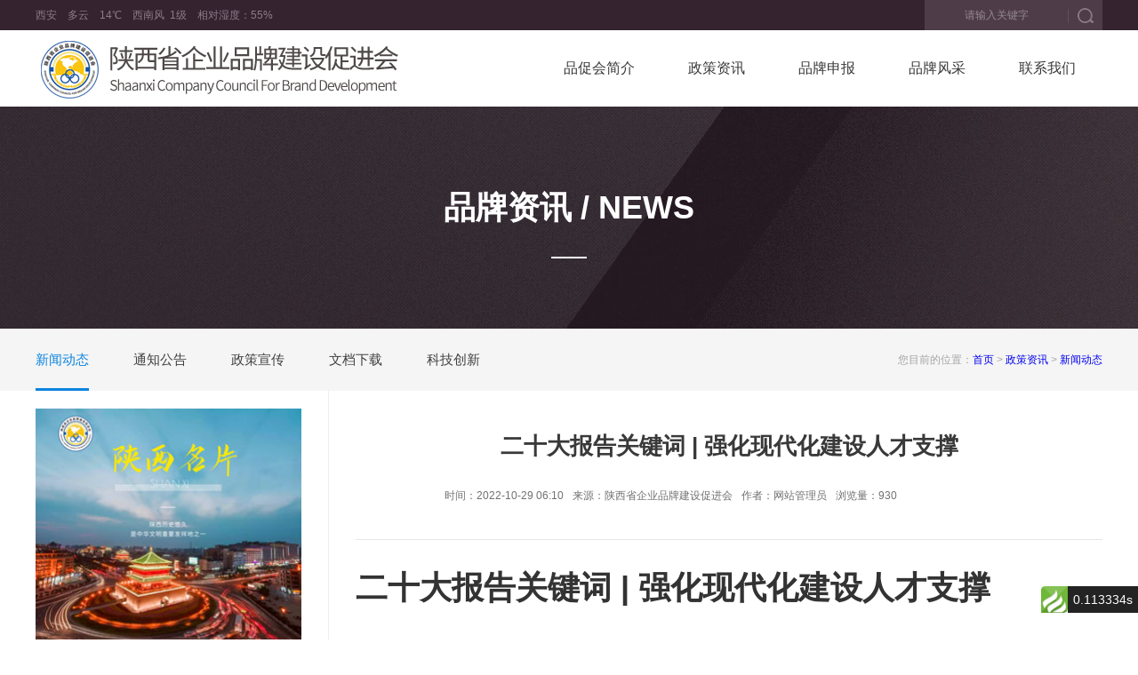

--- FILE ---
content_type: text/html; charset=utf-8
request_url: https://www.sxppw.org.cn/index.php?m=home&c=View&a=index&aid=556
body_size: 12303
content:
<!DOCTYPE html><html><head><meta http-equiv="Content-Type" content="text/html; charset=utf-8" /><meta http-equiv="X-UA-Compatible" content="IE=edge,chrome=1" /><title>二十大报告关键词 | 强化现代化建设人才支撑_新闻动态_陕西省企业品牌建设促进会</title><meta name="description" content="二十大报告关键词 | 强化现代化建设人才支撑共产党员网分享打印纠错　　【关键词】　　强化现代化建设人才支撑　　【报告原文】　　深入实施人才强国战略。坚持尊重劳动、尊重知识、尊重人才、尊重创造，实施更加积极、更加开放、更加有效的人才政策。着力形成人才国际竞争的比较优势。加快建设国家战略人才力量。深化人才发展体制机制改革，把各方面优秀人才集聚到党和人民事业中来。　　【解读】　　人才是实现民族振兴、赢得" /><meta name="keywords" content="" /><link href="/template/pc/css/style.css?t=1762918343" rel="stylesheet" media="screen" type="text/css" />
<script language="javascript" type="text/javascript" src="/template/pc/js/jquery-1.7.1.min.js?t=1762918334"></script>
<script language="javascript" type="text/javascript" src="/template/pc/js/jquery.SuperSlide.2.1.3.js?t=1762918333"></script>
<script language="javascript" type="text/javascript" src="/template/pc/js/main.js?t=1762918334"></script>
<script language="javascript" type="text/javascript" src="/template/pc/js/font_size_color.js?t=1762918334"></script>
</head><body><!--头部--><div class="header">	<div class="top">		<div class="w1200">			<div class="topl fl">				<span id="wtAdd">西安</span>&nbsp;&nbsp;&nbsp;				<span id="wtWea">多云</span>&nbsp;&nbsp;&nbsp;				<span id="wtTem">14℃</span>&nbsp;&nbsp;&nbsp;				<span id="wtWin">西南风</span>&nbsp;				<span id="wtWid">1级</span>&nbsp;&nbsp;&nbsp;				相对湿度：<span id="wtHum">55%</span>			</div>			<div class="topr fr">				<div class="tsearch">					<input type="text" name="keywords" class="setext" value="" placeholder="请输入关键字"/>					<a href="javascript:;" class="sebtn"></a>				</div>			</div>		</div>	</div>	<!--导航-->	<div class="nav">		<div class="w1200">			<div class="logo fl">				<a href="/"></a>			</div>			<ul class="navf fr">					                    <li>					<a href="/index.php?m=home&c=Lists&a=index&tid=1">品促会简介</a>					<ul class="navc">						                            <li><a href="/index.php?m=home&c=Lists&a=index&tid=11">品促会介绍</a></li>                                                <li><a href="/index.php?m=home&c=Lists&a=index&tid=65">高级顾问局</a></li>                                                <li><a href="/index.php?m=home&c=Lists&a=index&tid=113">联系我们</a></li>                        					</ul>				</li>                 <li>					<a href="/index.php?m=home&c=Lists&a=index&tid=2">政策资讯</a>					<ul class="navc">						                            <li><a href="/index.php?m=home&c=Lists&a=index&tid=16">新闻动态</a></li>                                                <li><a href="/index.php?m=home&c=Lists&a=index&tid=17">通知公告</a></li>                                                <li><a href="/index.php?m=home&c=Lists&a=index&tid=18">政策宣传</a></li>                                                <li><a href="/index.php?m=home&c=Lists&a=index&tid=61">文档下载</a></li>                                                <li><a href="/index.php?m=home&c=Lists&a=index&tid=15">科技创新</a></li>                        					</ul>				</li>                 <li>					<a href="/index.php?m=home&c=Lists&a=index&tid=3">品牌申报</a>					<ul class="navc">						                            <li><a href="/index.php?m=home&c=Lists&a=index&tid=23">品牌培育</a></li>                                                <li><a href="/index.php?m=home&c=Lists&a=index&tid=24">标准制定</a></li>                                                <li><a href="/index.php?m=home&c=Lists&a=index&tid=25">品牌评价申报书下载</a></li>                                                <li><a href="/index.php?m=home&c=Lists&a=index&tid=26">品牌发布</a></li>                                                <li><a href="/index.php?m=home&c=Lists&a=index&tid=27">品牌论坛</a></li>                                                <li><a href="/index.php?m=home&c=Lists&a=index&tid=29">服务联盟</a></li>                        					</ul>				</li>                <li>					<a href="/index.php?m=home&c=Lists&a=index&tid=4">品牌风采</a>					<ul class="navc">						                            <li><a href="/index.php?m=home&c=Lists&a=index&tid=37">品牌文化</a></li>                                                <li><a href="/index.php?m=home&c=Lists&a=index&tid=38">品牌故事</a></li>                                                <li><a href="/index.php?m=home&c=Lists&a=index&tid=63">品牌企业</a></li>                                                <li><a href="/index.php?m=home&c=Lists&a=index&tid=91">品牌产品</a></li>                                                <li><a href="/index.php?m=home&c=Lists&a=index&tid=115">品牌人物</a></li>                                                <li><a href="/index.php?m=home&c=Lists&a=index&tid=119">会员天地</a></li>                        					</ul>				</li>                 <li>					<a href="/index.php?m=home&c=Lists&a=index&tid=5">联系我们</a>					<ul class="navc">						                            <li><a href="/index.php?m=home&c=Lists&a=index&tid=121">联系方式</a></li>                                                <li><a href="/index.php?m=home&c=Lists&a=index&tid=123">入会申请</a></li>                        					</ul>				</li>									</ul>		</div>	</div></div><!--banner-->   <div class="coluimg">	<h1>品牌资讯 / NEWS</h1>	<div></div></div><!--内容--><div class="landp">    <div class="w1200">        <ul class="lmrj fl">                <li class="on"><a href="/index.php?m=home&c=Lists&a=index&tid=16">新闻动态</a><span class="ts3"></span></li>                <li class=""><a href="/index.php?m=home&c=Lists&a=index&tid=17">通知公告</a><span class="ts3"></span></li>                <li class=""><a href="/index.php?m=home&c=Lists&a=index&tid=18">政策宣传</a><span class="ts3"></span></li>                <li class=""><a href="/index.php?m=home&c=Lists&a=index&tid=61">文档下载</a><span class="ts3"></span></li>                <li class=""><a href="/index.php?m=home&c=Lists&a=index&tid=15">科技创新</a><span class="ts3"></span></li>                </ul>        <div class="path fr">            <span>您目前的位置：</span>             <a href='/' class='crumb'>首页</a> &gt; <a href='/index.php?m=home&c=Lists&a=index&tid=2' class='crumb'>政策资讯</a> &gt; <a href='/index.php?m=home&c=Lists&a=index&tid=16'>新闻动态</a>        </div>    </div></div><div class="content w1200">    <div class="leftBox fl">        		<div class="limg01 mt20"><a href=""><img src="/uploads/allimg/20230324/1-230324113149503.jpg" ></a></div>				<div class="limg02 mt20"><a href=""><img src="/uploads/allimg/20230324/1-230324113211Q4.jpg" ></a></div>		    </div>    <div class="rightBox fr">        <div class="infoBox">			<div class="infohd mt45">			    <h1>二十大报告关键词 | 强化现代化建设人才支撑</h1>				<div style="padding:0 90px 20px;">                    <ul>                        <li>时间：2022-10-29 06:10</li>                        <li>来源：陕西省企业品牌建设促进会</li>                        <li>作者：网站管理员</li>                        <li>浏览量：<script src='/index.php?m=api&c=Ajax&a=arcclick&type=view&aids=556' type='text/javascript' language='javascript'></script></li>                    </ul>				</div>	            </div>            <div class="infobd conn">                <div class="title" style="margin: 0px; padding: 0px; color: rgb(51, 51, 51); font-family: 微软雅黑; font-size: 12px; white-space: normal; background-color: rgb(255, 255, 255);"><h1 class="big_title" data-spm-anchor-id="0.0.0.i0" style="margin: 30px 0px 0px; padding: 0px; font-size: 36px;">二十大报告关键词 | 强化现代化建设人才支撑</h1><h2 class="zz_title" style="margin: 25px 0px 0px; padding: 0px; font-size: 24px; font-weight: normal;"></h2><h2 class="small_title" style="margin: 25px 0px 0px; padding: 0px; font-size: 24px; font-weight: normal;"></h2><div class="title_bottom" style="margin: 22px 0px 0px; padding: 0px; width: 900px; border-bottom: 1px solid rgb(231, 214, 195); height: 48px; line-height: 48px;"><span style="font-size: 14px; float: left;">共产党员网</span><span class="fenxiang" style="background: url(&quot;//p5.img.cctvpic.com/photoAlbum/templet/common/DEPA1459234622428414/Shape-37.png&quot;) left 0px no-repeat; display: block; float: right; line-height: 20px; padding-left: 25px; margin-top: 13px; font-size: 14px; margin-left: 22px; width: 53px;">分享</span><a class="dayin" style="background: url(&quot;//p5.img.cctvpic.com/photoAlbum/templet/common/DEPA1459234622428414/Printer.png&quot;) left center no-repeat; display: block; float: right; line-height: 20px; padding-left: 28px; margin-top: 13px; font-size: 14px; margin-left: 30px;">打印</a><a class="dayin dyw201127" style="background: url(&quot;//p5.img.cctvpic.com/photoAlbum/templet/common/DEPA1459234622428414/Printer.png&quot;) left center no-repeat; display: block; float: right; line-height: 20px; padding-left: 28px; margin-top: 13px; font-size: 14px; margin-left: 30px;">纠错</a></div><div class="bdsharebuttonbox" style="margin: -35px 0px 0px !important; padding: 0px; float: right;"></div></div><div class="w_100 " style="margin: 0px auto; padding: 0px; width: 900px; color: rgb(51, 51, 51); font-family: 微软雅黑; font-size: 12px; white-space: normal; background-color: rgb(255, 255, 255);"></div><div id="font_area" class="font_area_mid" style="margin: 0px; padding: 0px; color: rgb(51, 51, 51); font-family: 微软雅黑; font-size: 12px; white-space: normal; background-color: rgb(255, 255, 255);"><div class="con" style="margin: 0px; padding: 0px;"><div class="word" style="margin: 40px 0px 0px; padding: 0px;"><p style="margin-top: 20px; margin-bottom: 0px; padding: 0px; line-height: 42px; font-size: 18px; text-align: center;"><img title="二十大报告关键词 | 强化现代化建设人才支撑(图1)"  src="/uploads/allimg/20221029/1-2210291R245115.jpg" alt="二十大报告关键词 | 强化现代化建设人才支撑(图1)" style="max-width:100%!important;height:auto!important;margin: 0px auto; padding: 0px; border: 0px none;"/></p><p style="margin-top: 20px; margin-bottom: 0px; padding: 0px; line-height: 42px; font-size: 18px; text-align: justify;">　　<strong>【关键词】</strong></p><p style="margin-top: 20px; margin-bottom: 0px; padding: 0px; line-height: 42px; font-size: 18px; text-align: justify;">　　强化现代化建设人才支撑</p><p style="margin-top: 20px; margin-bottom: 0px; padding: 0px; line-height: 42px; font-size: 18px; text-align: justify;">　　<strong>【报告原文】</strong></p><p style="margin-top: 20px; margin-bottom: 0px; padding: 0px; line-height: 42px; font-size: 18px; text-align: justify;">　　深入实施人才强国战略。坚持尊重劳动、尊重知识、尊重人才、尊重创造，实施更加积极、更加开放、更加有效的人才政策。着力形成人才国际竞争的比较优势。加快建设国家战略人才力量。深化人才发展体制机制改革，把各方面优秀人才集聚到党和人民事业中来。</p><p style="margin-top: 20px; margin-bottom: 0px; padding: 0px; line-height: 42px; font-size: 18px; text-align: justify;">　<strong>　【解读】</strong></p><p style="margin-top: 20px; margin-bottom: 0px; padding: 0px; line-height: 42px; font-size: 18px; text-align: justify;">　　人才是实现民族振兴、赢得国际竞争主动的战略资源。党的二十大报告为我国深入实施新时代人才强国战略进一步指明了方向。接下来，我们要全面贯彻新时代人才工作新理念新战略新举措，深化人才发展体制机制改革，形成具有吸引力和国际竞争力的人才制度体系。此外，要加快建设国家战略人才力量，打造一大批一流科技领军人才和创新团队。</p><p style="margin-top: 20px; margin-bottom: 0px; padding: 0px; line-height: 42px; font-size: 18px; text-align: right;">（摘自《人民日报》）</p></div></div></div><p><br/></p>            </div>            <div class="infoft">				<span>上一篇：<a href="/index.php?m=home&c=View&a=index&aid=555" title="收藏！30个知识点带你学习党章">收藏！30个知识点带你学习党章</a></span>				<span>下一篇：<a href="/index.php?m=home&c=View&a=index&aid=557" title="二十大报告关键词 | 发展全过程人民民主">二十大报告关键词 | 发展全过程人民民主</a></span>			</div>        </div>    </div>    <div class="clearFix"></div></div>    <!--底部-->
<div class="footer">
    <div class="fttop">		
        <div class="w1200">
            <div class="lianxi">
                <h1>联系我们 / CONTACT US</h1>
                <p>联系电话：029--86675150 / 13991225299<br />联系邮箱：sxppcjh@163.com<br />
                <label>联系地址：</label><span>西安市高新区髙新三路髙新九号广场蓝溪国际大厦1701、1712室</span></p>		
            </div>
            <div class="fnav">
                <ul class="fnav1">
                    <li>
                        <a href="/index.php?m=home&c=Lists&a=index&tid=1">品促会简介</a>                        <span class="fns1"></span>
                        <ul class="fnav2">
                                                        <li><a href="/index.php?m=home&c=Lists&a=index&tid=11">品促会介绍</a></li>
                                                        <li><a href="/index.php?m=home&c=Lists&a=index&tid=65">高级顾问局</a></li>
                                                        <li><a href="/index.php?m=home&c=Lists&a=index&tid=113">联系我们</a></li>
                                                    </ul>
                    </li>
                    <li>
                        <a href="/index.php?m=home&c=Lists&a=index&tid=2">政策资讯</a>                        <span class="fns2"></span>
                        <ul class="fnav2">
                                                        <li><a href="/index.php?m=home&c=Lists&a=index&tid=16">新闻动态</a></li>
                                                        <li><a href="/index.php?m=home&c=Lists&a=index&tid=17">通知公告</a></li>
                                                        <li><a href="/index.php?m=home&c=Lists&a=index&tid=18">政策宣传</a></li>
                                                        <li><a href="/index.php?m=home&c=Lists&a=index&tid=61">文档下载</a></li>
                                                        <li><a href="/index.php?m=home&c=Lists&a=index&tid=15">科技创新</a></li>
                                                    </ul>
                    </li>
                    <li>
                        <a href="/index.php?m=home&c=Lists&a=index&tid=3">品牌申报</a>                        <span class="fns3"></span>
                        <ul class="fnav2">
                                                        <li><a href="/index.php?m=home&c=Lists&a=index&tid=23">品牌培育</a></li>
                                                        <li><a href="/index.php?m=home&c=Lists&a=index&tid=24">标准制定</a></li>
                                                        <li><a href="/index.php?m=home&c=Lists&a=index&tid=25">品牌评价申报书下载</a></li>
                                                        <li><a href="/index.php?m=home&c=Lists&a=index&tid=26">品牌发布</a></li>
                                                        <li><a href="/index.php?m=home&c=Lists&a=index&tid=27">品牌论坛</a></li>
                                                        <li><a href="/index.php?m=home&c=Lists&a=index&tid=29">服务联盟</a></li>
                                                    </ul>
                    </li>
                    <li>
                        <a href="/index.php?m=home&c=Lists&a=index&tid=4">品牌风采</a>                        <span class="fns4"></span>
                        <ul class="fnav2">
                                                        <li><a href="/index.php?m=home&c=Lists&a=index&tid=37">品牌文化</a></li>
                                                        <li><a href="/index.php?m=home&c=Lists&a=index&tid=38">品牌故事</a></li>
                                                        <li><a href="/index.php?m=home&c=Lists&a=index&tid=63">品牌企业</a></li>
                                                        <li><a href="/index.php?m=home&c=Lists&a=index&tid=91">品牌产品</a></li>
                                                        <li><a href="/index.php?m=home&c=Lists&a=index&tid=115">品牌人物</a></li>
                                                        <li><a href="/index.php?m=home&c=Lists&a=index&tid=119">会员天地</a></li>
                                                    </ul>
                    </li>
                    <li>
                        <a href="/index.php?m=home&c=Lists&a=index&tid=5">联系我们</a>                        <span class="fns5"></span>
                        <ul class="fnav2">
                                                        <li><a href="/index.php?m=home&c=Lists&a=index&tid=121">联系方式</a></li>
                                                        <li><a href="/index.php?m=home&c=Lists&a=index&tid=123">入会申请</a></li>
                                                    </ul>
                    </li>
                </ul>
            </div>
            <div class="ewmlj fr">
                <div class="ewm fr">
                    <div><img src="/uploads/allimg/20230407/1-23040G524214F.jpg"/></div>
                    <label>关注官方微信公众号</label>
                </div>
            </div>
        </div>
        <div class="clearFix"></div>
    </div>
    <div class="ftbotm">
        <div></div>
        <p>友情链接：
                <a href='https://www.sxppw.org.cn'  target="_blank"  >陕西省品牌建设促进会</a>&nbsp;|&nbsp;
                <a href='https://www.sxpch.com'  target="_blank"  >西安市企业品牌建设协会</a>&nbsp;|&nbsp;
                <a href='http://www.ccbd.org.cn/'  target="_self"  >中国品牌建设促进会</a>&nbsp;|&nbsp;
                <a href='http://www.chinanationalbrand.org.cn/#/home'  target="_self"  >中国国家品牌网</a>&nbsp;|&nbsp;
                <a href='http://snamr.shaanxi.gov.cn/'  target="_self"  >陕西省市场监督管理局</a>&nbsp;|&nbsp;
                <a href='http://whhlyt.shaanxi.gov.cn/'  target="_self"  >陕西省文化和旅游厅</a>&nbsp;|&nbsp;
                <a href='http://www.sxfic.com/home'  target="_self"  >陕西省工商业联合会</a>&nbsp;|&nbsp;
                <a href='http://sndrc.shaanxi.gov.cn/'  target="_self"  >陕西省发展和改革委员会</a>&nbsp;|&nbsp;
                <a href='http://gxt.shaanxi.gov.cn/'  target="_self"  >陕西省工业和信息化厅</a>&nbsp;|&nbsp;
                <a href='http://www.shaanxi.gov.cn/'  target="_self"  >陕西省人民政府</a>&nbsp;|&nbsp;
                <a href='http://mzt.shaanxi.gov.cn/'  target="_self"  >陕西省民政厅 </a>&nbsp;|&nbsp;
                <a href='https://www.sxpjw.org.cn'  target="_blank"  >陕西精品网</a>&nbsp;|&nbsp;
                <p>Copyright © 2021 陕西省品牌建设促进会 版权所有&emsp;&emsp;备案号：<a href="http://beian.miit.gov.cn/" target="_blank">陕ICP备19001212号-1</a>&emsp;&emsp;技术支持：<a href="http://www.029xa.cn" target="_blank">天勤网络</a>&emsp;&emsp;<a href="/sitemap.xml">网站地图</a></p>
    </div>
</div><div id="think_page_trace" style="position: fixed;bottom:0;right:0;font-size:14px;width:100%;z-index: 999999;color: #000;text-align:left;font-family:'微软雅黑';">
    <div id="think_page_trace_tab" style="display: none;background:white;margin:0;height: 250px;">
        <div id="think_page_trace_tab_tit" style="height:30px;padding: 6px 12px 0;border-bottom:1px solid #ececec;border-top:1px solid #ececec;font-size:16px">
                        <span style="color:#000;padding-right:12px;height:30px;line-height:30px;display:inline-block;margin-right:3px;cursor:pointer;font-weight:700">基本</span>
                        <span style="color:#000;padding-right:12px;height:30px;line-height:30px;display:inline-block;margin-right:3px;cursor:pointer;font-weight:700">文件</span>
                        <span style="color:#000;padding-right:12px;height:30px;line-height:30px;display:inline-block;margin-right:3px;cursor:pointer;font-weight:700">流程</span>
                        <span style="color:#000;padding-right:12px;height:30px;line-height:30px;display:inline-block;margin-right:3px;cursor:pointer;font-weight:700">错误</span>
                        <span style="color:#000;padding-right:12px;height:30px;line-height:30px;display:inline-block;margin-right:3px;cursor:pointer;font-weight:700">SQL</span>
                        <span style="color:#000;padding-right:12px;height:30px;line-height:30px;display:inline-block;margin-right:3px;cursor:pointer;font-weight:700">调试</span>
                    </div>
        <div id="think_page_trace_tab_cont" style="overflow:auto;height:212px;padding:0;line-height: 24px">
                        <div style="display:none;">
                <ol style="padding: 0; margin:0">
                    <li style="border-bottom:1px solid #EEE;font-size:14px;padding:0 12px">请求信息 : 2026-01-16 02:47:31 HTTP/2.0 GET : www.sxppw.org.cn/index.php?m=home&amp;c=View&amp;a=index&amp;aid=556</li><li style="border-bottom:1px solid #EEE;font-size:14px;padding:0 12px">运行时间 : 0.110277s [ 吞吐率：9.07req/s ] 内存消耗：6,144.88kb 文件加载：100</li><li style="border-bottom:1px solid #EEE;font-size:14px;padding:0 12px">查询信息 : 45 queries 0 writes </li><li style="border-bottom:1px solid #EEE;font-size:14px;padding:0 12px">缓存信息 : 43 reads,0 writes</li><li style="border-bottom:1px solid #EEE;font-size:14px;padding:0 12px">配置加载 : 86</li><li style="border-bottom:1px solid #EEE;font-size:14px;padding:0 12px">会话信息 : SESSION_ID=s9e0sm66papfsj8pe3m6i7ld88</li>                </ol>
            </div>
                        <div style="display:none;">
                <ol style="padding: 0; margin:0">
                    <li style="border-bottom:1px solid #EEE;font-size:14px;padding:0 12px">/www/wwwroot/sxppw.org.cn/index.php ( 1.81 KB )</li><li style="border-bottom:1px solid #EEE;font-size:14px;padding:0 12px">/www/wwwroot/sxppw.org.cn/core/start.php ( 0.72 KB )</li><li style="border-bottom:1px solid #EEE;font-size:14px;padding:0 12px">/www/wwwroot/sxppw.org.cn/core/base.php ( 4.07 KB )</li><li style="border-bottom:1px solid #EEE;font-size:14px;padding:0 12px">/www/wwwroot/sxppw.org.cn/core/library/think/Loader.php ( 21.73 KB )</li><li style="border-bottom:1px solid #EEE;font-size:14px;padding:0 12px">/www/wwwroot/sxppw.org.cn/vendor/composer/autoload_static.php ( 0.81 KB )</li><li style="border-bottom:1px solid #EEE;font-size:14px;padding:0 12px">/www/wwwroot/sxppw.org.cn/core/library/think/Error.php ( 3.90 KB )</li><li style="border-bottom:1px solid #EEE;font-size:14px;padding:0 12px">/www/wwwroot/sxppw.org.cn/core/library/think/Config.php ( 6.58 KB )</li><li style="border-bottom:1px solid #EEE;font-size:14px;padding:0 12px">/www/wwwroot/sxppw.org.cn/core/convention.php ( 11.65 KB )</li><li style="border-bottom:1px solid #EEE;font-size:14px;padding:0 12px">/www/wwwroot/sxppw.org.cn/core/library/think/Request.php ( 55.24 KB )</li><li style="border-bottom:1px solid #EEE;font-size:14px;padding:0 12px">/www/wwwroot/sxppw.org.cn/core/library/think/App.php ( 29.34 KB )</li><li style="border-bottom:1px solid #EEE;font-size:14px;padding:0 12px">/www/wwwroot/sxppw.org.cn/application/config.php ( 18.76 KB )</li><li style="border-bottom:1px solid #EEE;font-size:14px;padding:0 12px">/www/wwwroot/sxppw.org.cn/application/admin/conf/constant.php ( 0.09 KB )</li><li style="border-bottom:1px solid #EEE;font-size:14px;padding:0 12px">/www/wwwroot/sxppw.org.cn/application/admin/conf/session_conf.php ( 0.12 KB )</li><li style="border-bottom:1px solid #EEE;font-size:14px;padding:0 12px">/www/wwwroot/sxppw.org.cn/application/database.php ( 2.03 KB )</li><li style="border-bottom:1px solid #EEE;font-size:14px;padding:0 12px">/www/wwwroot/sxppw.org.cn/application/extra/binary.php ( 4.71 KB )</li><li style="border-bottom:1px solid #EEE;font-size:14px;padding:0 12px">/www/wwwroot/sxppw.org.cn/application/extra/error_code.php ( 6.77 KB )</li><li style="border-bottom:1px solid #EEE;font-size:14px;padding:0 12px">/www/wwwroot/sxppw.org.cn/application/extra/extra_cache_key.php ( 3.10 KB )</li><li style="border-bottom:1px solid #EEE;font-size:14px;padding:0 12px">/www/wwwroot/sxppw.org.cn/application/extra/global.php ( 15.50 KB )</li><li style="border-bottom:1px solid #EEE;font-size:14px;padding:0 12px">/www/wwwroot/sxppw.org.cn/core/library/think/Cache.php ( 6.34 KB )</li><li style="border-bottom:1px solid #EEE;font-size:14px;padding:0 12px">/www/wwwroot/sxppw.org.cn/core/library/think/cache/driver/File.php ( 8.01 KB )</li><li style="border-bottom:1px solid #EEE;font-size:14px;padding:0 12px">/www/wwwroot/sxppw.org.cn/core/library/think/cache/Driver.php ( 5.98 KB )</li><li style="border-bottom:1px solid #EEE;font-size:14px;padding:0 12px">/www/wwwroot/sxppw.org.cn/application/extra/queue.php ( 0.05 KB )</li><li style="border-bottom:1px solid #EEE;font-size:14px;padding:0 12px">/www/wwwroot/sxppw.org.cn/core/library/think/Hook.php ( 5.33 KB )</li><li style="border-bottom:1px solid #EEE;font-size:14px;padding:0 12px">/www/wwwroot/sxppw.org.cn/application/tags.php ( 2.73 KB )</li><li style="border-bottom:1px solid #EEE;font-size:14px;padding:0 12px">/www/wwwroot/sxppw.org.cn/core/library/think/Db.php ( 6.89 KB )</li><li style="border-bottom:1px solid #EEE;font-size:14px;padding:0 12px">/www/wwwroot/sxppw.org.cn/core/library/think/db/connector/Mysql.php ( 4.02 KB )</li><li style="border-bottom:1px solid #EEE;font-size:14px;padding:0 12px">/www/wwwroot/sxppw.org.cn/core/library/think/db/Connection.php ( 32.39 KB )</li><li style="border-bottom:1px solid #EEE;font-size:14px;padding:0 12px">/www/wwwroot/sxppw.org.cn/core/library/think/db/Query.php ( 104.44 KB )</li><li style="border-bottom:1px solid #EEE;font-size:14px;padding:0 12px">/www/wwwroot/sxppw.org.cn/core/library/think/db/builder/Mysql.php ( 4.66 KB )</li><li style="border-bottom:1px solid #EEE;font-size:14px;padding:0 12px">/www/wwwroot/sxppw.org.cn/core/library/think/db/Builder.php ( 32.43 KB )</li><li style="border-bottom:1px solid #EEE;font-size:14px;padding:0 12px">/www/wwwroot/sxppw.org.cn/core/library/think/behavior/tags.php ( 0.33 KB )</li><li style="border-bottom:1px solid #EEE;font-size:14px;padding:0 12px">/www/wwwroot/sxppw.org.cn/core/library/think/coding/Driver.php ( 1.47 KB )</li><li style="border-bottom:1px solid #EEE;font-size:14px;padding:0 12px">/www/wwwroot/sxppw.org.cn/application/common.php ( 241.07 KB )</li><li style="border-bottom:1px solid #EEE;font-size:14px;padding:0 12px">/www/wwwroot/sxppw.org.cn/core/library/think/exception/ErrorException.php ( 1.83 KB )</li><li style="border-bottom:1px solid #EEE;font-size:14px;padding:0 12px">/www/wwwroot/sxppw.org.cn/core/library/think/Exception.php ( 1.60 KB )</li><li style="border-bottom:1px solid #EEE;font-size:14px;padding:0 12px">/www/wwwroot/sxppw.org.cn/core/library/think/exception/Handle.php ( 9.51 KB )</li><li style="border-bottom:1px solid #EEE;font-size:14px;padding:0 12px">/www/wwwroot/sxppw.org.cn/core/library/think/Lang.php ( 7.48 KB )</li><li style="border-bottom:1px solid #EEE;font-size:14px;padding:0 12px">/www/wwwroot/sxppw.org.cn/core/library/think/Env.php ( 1.21 KB )</li><li style="border-bottom:1px solid #EEE;font-size:14px;padding:0 12px">/www/wwwroot/sxppw.org.cn/application/helper.php ( 46.31 KB )</li><li style="border-bottom:1px solid #EEE;font-size:14px;padding:0 12px">/www/wwwroot/sxppw.org.cn/core/helper.php ( 37.06 KB )</li><li style="border-bottom:1px solid #EEE;font-size:14px;padding:0 12px">/www/wwwroot/sxppw.org.cn/application/function.php ( 116.18 KB )</li><li style="border-bottom:1px solid #EEE;font-size:14px;padding:0 12px">/www/wwwroot/sxppw.org.cn/core/library/think/Debug.php ( 7.41 KB )</li><li style="border-bottom:1px solid #EEE;font-size:14px;padding:0 12px">/www/wwwroot/sxppw.org.cn/application/common/behavior/AppInitBehavior.php ( 1.63 KB )</li><li style="border-bottom:1px solid #EEE;font-size:14px;padding:0 12px">/www/wwwroot/sxppw.org.cn/core/library/think/Log.php ( 6.98 KB )</li><li style="border-bottom:1px solid #EEE;font-size:14px;padding:0 12px">/www/wwwroot/sxppw.org.cn/core/library/think/Cookie.php ( 7.92 KB )</li><li style="border-bottom:1px solid #EEE;font-size:14px;padding:0 12px">/www/wwwroot/sxppw.org.cn/core/lang/cn.php ( 11.54 KB )</li><li style="border-bottom:1px solid #EEE;font-size:14px;padding:0 12px">/www/wwwroot/sxppw.org.cn/application/lang/cn.php ( 0.74 KB )</li><li style="border-bottom:1px solid #EEE;font-size:14px;padding:0 12px">/www/wwwroot/sxppw.org.cn/core/library/think/db/driver/Driver.php ( 10.89 KB )</li><li style="border-bottom:1px solid #EEE;font-size:14px;padding:0 12px">/www/wwwroot/sxppw.org.cn/application/route.php ( 27.19 KB )</li><li style="border-bottom:1px solid #EEE;font-size:14px;padding:0 12px">/www/wwwroot/sxppw.org.cn/application/plugins/route.php ( 1.25 KB )</li><li style="border-bottom:1px solid #EEE;font-size:14px;padding:0 12px">/www/wwwroot/sxppw.org.cn/core/library/think/Route.php ( 62.09 KB )</li><li style="border-bottom:1px solid #EEE;font-size:14px;padding:0 12px">/www/wwwroot/sxppw.org.cn/application/home/config.php ( 1.43 KB )</li><li style="border-bottom:1px solid #EEE;font-size:14px;padding:0 12px">/www/wwwroot/sxppw.org.cn/application/home/html.php ( 1.94 KB )</li><li style="border-bottom:1px solid #EEE;font-size:14px;padding:0 12px">/www/wwwroot/sxppw.org.cn/application/home/tags.php ( 0.45 KB )</li><li style="border-bottom:1px solid #EEE;font-size:14px;padding:0 12px">/www/wwwroot/sxppw.org.cn/weapp/Systemdoctor/config.php ( 1.06 KB )</li><li style="border-bottom:1px solid #EEE;font-size:14px;padding:0 12px">/www/wwwroot/sxppw.org.cn/weapp/Systemdoctor/behavior/home/tags.php ( 0.44 KB )</li><li style="border-bottom:1px solid #EEE;font-size:14px;padding:0 12px">/www/wwwroot/sxppw.org.cn/core/library/think/behavior/home/tags.php ( 0.39 KB )</li><li style="border-bottom:1px solid #EEE;font-size:14px;padding:0 12px">/www/wwwroot/sxppw.org.cn/application/home/common.php ( 6.23 KB )</li><li style="border-bottom:1px solid #EEE;font-size:14px;padding:0 12px">/www/wwwroot/sxppw.org.cn/application/home/behavior/ModuleInitBehavior.php ( 1.63 KB )</li><li style="border-bottom:1px solid #EEE;font-size:14px;padding:0 12px">/www/wwwroot/sxppw.org.cn/weapp/Systemdoctor/behavior/home/VertifyManageBehavior.php ( 2.25 KB )</li><li style="border-bottom:1px solid #EEE;font-size:14px;padding:0 12px">/www/wwwroot/sxppw.org.cn/application/common/model/Weapp.php ( 1.95 KB )</li><li style="border-bottom:1px solid #EEE;font-size:14px;padding:0 12px">/www/wwwroot/sxppw.org.cn/core/library/think/Model.php ( 71.54 KB )</li><li style="border-bottom:1px solid #EEE;font-size:14px;padding:0 12px">/www/wwwroot/sxppw.org.cn/core/library/think/behavior/home/CoreProgramBehavior.php ( 0.97 KB )</li><li style="border-bottom:1px solid #EEE;font-size:14px;padding:0 12px">/www/wwwroot/sxppw.org.cn/core/library/think/process/bhvcore/BhvhomeMInit.php ( 2.32 KB )</li><li style="border-bottom:1px solid #EEE;font-size:14px;padding:0 12px">/www/wwwroot/sxppw.org.cn/core/library/traits/controller/Jump.php ( 5.10 KB )</li><li style="border-bottom:1px solid #EEE;font-size:14px;padding:0 12px">/www/wwwroot/sxppw.org.cn/application/home/controller/View.php ( 41.02 KB )</li><li style="border-bottom:1px solid #EEE;font-size:14px;padding:0 12px">/www/wwwroot/sxppw.org.cn/application/home/controller/Base.php ( 1.96 KB )</li><li style="border-bottom:1px solid #EEE;font-size:14px;padding:0 12px">/www/wwwroot/sxppw.org.cn/application/common/controller/Common.php ( 10.01 KB )</li><li style="border-bottom:1px solid #EEE;font-size:14px;padding:0 12px">/www/wwwroot/sxppw.org.cn/core/library/think/Controller.php ( 25.38 KB )</li><li style="border-bottom:1px solid #EEE;font-size:14px;padding:0 12px">/www/wwwroot/sxppw.org.cn/core/library/think/Url.php ( 21.36 KB )</li><li style="border-bottom:1px solid #EEE;font-size:14px;padding:0 12px">/www/wwwroot/sxppw.org.cn/core/library/think/View.php ( 8.35 KB )</li><li style="border-bottom:1px solid #EEE;font-size:14px;padding:0 12px">/www/wwwroot/sxppw.org.cn/core/library/think/view/driver/Think.php ( 9.91 KB )</li><li style="border-bottom:1px solid #EEE;font-size:14px;padding:0 12px">/www/wwwroot/sxppw.org.cn/core/library/think/Template.php ( 59.95 KB )</li><li style="border-bottom:1px solid #EEE;font-size:14px;padding:0 12px">/www/wwwroot/sxppw.org.cn/core/library/think/template/driver/File.php ( 2.72 KB )</li><li style="border-bottom:1px solid #EEE;font-size:14px;padding:0 12px">/www/wwwroot/sxppw.org.cn/core/library/think/Session.php ( 11.52 KB )</li><li style="border-bottom:1px solid #EEE;font-size:14px;padding:0 12px">/www/wwwroot/sxppw.org.cn/application/home/logic/FieldLogic.php ( 10.72 KB )</li><li style="border-bottom:1px solid #EEE;font-size:14px;padding:0 12px">/www/wwwroot/sxppw.org.cn/core/library/think/Coding.php ( 1.04 KB )</li><li style="border-bottom:1px solid #EEE;font-size:14px;padding:0 12px">/www/wwwroot/sxppw.org.cn/application/home/model/Article.php ( 2.23 KB )</li><li style="border-bottom:1px solid #EEE;font-size:14px;padding:0 12px">/www/wwwroot/sxppw.org.cn/application/common/model/Taglist.php ( 9.93 KB )</li><li style="border-bottom:1px solid #EEE;font-size:14px;padding:0 12px">/www/wwwroot/sxppw.org.cn/application/common/model/Arctype.php ( 42.22 KB )</li><li style="border-bottom:1px solid #EEE;font-size:14px;padding:0 12px">/www/wwwroot/sxppw.org.cn/application/common/model/Channeltype.php ( 5.85 KB )</li><li style="border-bottom:1px solid #EEE;font-size:14px;padding:0 12px">/www/wwwroot/sxppw.org.cn/application/common/model/Channelfield.php ( 1.88 KB )</li><li style="border-bottom:1px solid #EEE;font-size:14px;padding:0 12px">/www/wwwroot/sxppw.org.cn/core/library/think/template/taglib/api/Base.php ( 8.62 KB )</li><li style="border-bottom:1px solid #EEE;font-size:14px;padding:0 12px">/www/wwwroot/sxppw.org.cn/core/library/think/db/Expression.php ( 1.16 KB )</li><li style="border-bottom:1px solid #EEE;font-size:14px;padding:0 12px">/www/wwwroot/sxppw.org.cn/data/runtime/temp/48773685b02aa59f3e1d8bff82cbe4c1.php ( 29.42 KB )</li><li style="border-bottom:1px solid #EEE;font-size:14px;padding:0 12px">/www/wwwroot/sxppw.org.cn/core/library/think/template/taglib/eyou/TagStatic.php ( 8.71 KB )</li><li style="border-bottom:1px solid #EEE;font-size:14px;padding:0 12px">/www/wwwroot/sxppw.org.cn/core/library/think/template/taglib/eyou/Base.php ( 6.72 KB )</li><li style="border-bottom:1px solid #EEE;font-size:14px;padding:0 12px">/www/wwwroot/sxppw.org.cn/core/library/think/template/taglib/eyou/TagType.php ( 3.43 KB )</li><li style="border-bottom:1px solid #EEE;font-size:14px;padding:0 12px">/www/wwwroot/sxppw.org.cn/application/common/model/LanguageAttr.php ( 11.25 KB )</li><li style="border-bottom:1px solid #EEE;font-size:14px;padding:0 12px">/www/wwwroot/sxppw.org.cn/core/library/think/template/taglib/eyou/TagChannel.php ( 18.84 KB )</li><li style="border-bottom:1px solid #EEE;font-size:14px;padding:0 12px">/www/wwwroot/sxppw.org.cn/core/library/think/template/taglib/eyou/TagPosition.php ( 4.93 KB )</li><li style="border-bottom:1px solid #EEE;font-size:14px;padding:0 12px">/www/wwwroot/sxppw.org.cn/core/library/think/template/taglib/eyou/TagAdv.php ( 5.52 KB )</li><li style="border-bottom:1px solid #EEE;font-size:14px;padding:0 12px">/www/wwwroot/sxppw.org.cn/core/library/think/template/taglib/eyou/TagArcclick.php ( 1.87 KB )</li><li style="border-bottom:1px solid #EEE;font-size:14px;padding:0 12px">/www/wwwroot/sxppw.org.cn/core/library/think/template/taglib/eyou/TagPrenext.php ( 3.88 KB )</li><li style="border-bottom:1px solid #EEE;font-size:14px;padding:0 12px">/www/wwwroot/sxppw.org.cn/core/library/think/template/taglib/eyou/TagGlobal.php ( 10.94 KB )</li><li style="border-bottom:1px solid #EEE;font-size:14px;padding:0 12px">/www/wwwroot/sxppw.org.cn/core/library/think/Kernel.php ( 0.88 KB )</li><li style="border-bottom:1px solid #EEE;font-size:14px;padding:0 12px">/www/wwwroot/sxppw.org.cn/core/library/think/template/taglib/eyou/TagFlink.php ( 7.70 KB )</li><li style="border-bottom:1px solid #EEE;font-size:14px;padding:0 12px">/www/wwwroot/sxppw.org.cn/application/home/behavior/ViewFilterBehavior.php ( 6.51 KB )</li><li style="border-bottom:1px solid #EEE;font-size:14px;padding:0 12px">/www/wwwroot/sxppw.org.cn/core/library/think/Response.php ( 8.61 KB )</li><li style="border-bottom:1px solid #EEE;font-size:14px;padding:0 12px">/www/wwwroot/sxppw.org.cn/core/library/think/debug/Html.php ( 4.28 KB )</li>                </ol>
            </div>
                        <div style="display:none;">
                <ol style="padding: 0; margin:0">
                                    </ol>
            </div>
                        <div style="display:none;">
                <ol style="padding: 0; margin:0">
                                    </ol>
            </div>
                        <div style="display:none;">
                <ol style="padding: 0; margin:0">
                                    </ol>
            </div>
                        <div style="display:none;">
                <ol style="padding: 0; margin:0">
                                    </ol>
            </div>
                    </div>
    </div>
    <div id="think_page_trace_close" style="display:none;text-align:right;height:15px;position:absolute;top:10px;right:12px;cursor:pointer;"><img style="vertical-align:top;" src="[data-uri]" /></div>
</div>
<div id="think_page_trace_open" style="height:60px;float:right;text-align:right;overflow:hidden;position:fixed;bottom:0;right:0;color:#000;line-height:30px;cursor:pointer;">
    <div style="background:#232323;color:#FFF;padding:0 6px;float:right;line-height:30px;font-size:14px">0.113334s </div>
    <img width="30" style="" title="ShowPageTrace" src="[data-uri]">
</div>

<script type="text/javascript">
    (function(){
        var tab_tit  = document.getElementById('think_page_trace_tab_tit').getElementsByTagName('span');
        var tab_cont = document.getElementById('think_page_trace_tab_cont').getElementsByTagName('div');
        var open     = document.getElementById('think_page_trace_open');
        var close    = document.getElementById('think_page_trace_close').children[0];
        var trace    = document.getElementById('think_page_trace_tab');
        var cookie   = document.cookie.match(/thinkphp_show_page_trace=(\d\|\d)/);
        var history  = (cookie && typeof cookie[1] != 'undefined' && cookie[1].split('|')) || [0,0];
        open.onclick = function(){
            trace.style.display = 'block';
            this.style.display = 'none';
            close.parentNode.style.display = 'block';
            history[0] = 1;
            document.cookie = 'thinkphp_show_page_trace='+history.join('|')
        }
        close.onclick = function(){
            trace.style.display = 'none';
            this.parentNode.style.display = 'none';
            open.style.display = 'block';
            history[0] = 0;
            document.cookie = 'thinkphp_show_page_trace='+history.join('|')
        }
        for(var i = 0; i < tab_tit.length; i++){
            tab_tit[i].onclick = (function(i){
                return function(){
                    for(var j = 0; j < tab_cont.length; j++){
                        tab_cont[j].style.display = 'none';
                        tab_tit[j].style.color = '#999';
                    }
                    tab_cont[i].style.display = 'block';
                    tab_tit[i].style.color = '#000';
                    history[1] = i;
                    document.cookie = 'thinkphp_show_page_trace='+history.join('|')
                }
            })(i)
        }
        parseInt(history[0]) && open.click();
        tab_tit[history[1]].click();
    })();
</script>
</body></html>

--- FILE ---
content_type: text/html;charset=utf-8
request_url: https://www.sxppw.org.cn/index.php?m=api&c=Ajax&a=arcclick&type=view&aids=556
body_size: 3
content:
document.write('930');


--- FILE ---
content_type: text/css
request_url: https://www.sxppw.org.cn/template/pc/css/style.css?t=1762918343
body_size: 8393
content:
*{margin:0;padding:0;list-style:none;font-family:Arial,"微软雅黑";text-decoration:none;outline:none;word-wrap:break-word;word-break:break-all;}.clearFix{clear:both;}body{min-width:1200px;}.w1200{width:1200px;margin:auto;}.mt60{margin-top:60px;}.mt50{margin-top:50px;}.mt45{margin-top:45px;}.mt40{margin-top:40px;}.mt20{margin-top:20px;}.mb60{margin-bottom:60px;}.fl{float:left;}.fr{float:right;}.ts3{transition:all 0.3s ease;}.header{width:100%;}.header .top{width:100%;height:34px;background:#352330;}.top .topl{line-height:34px;font-size:12px;color:#8f7b89;}.topr .tsearch{width:200px;height:34px;background:#4e3d49;float:right;}.tsearch a{	background:url(../images/tsearch-ico.png) left center no-repeat;	width:39px;	height:34px;	display:block;	float:right;}.tsearch input{	background:none;	line-height:34px;	height:34px;	border:none;	text-align:center;	width:161px;	display:block;	float:left;	font-size:12px;	color:#958991;}.tsearch input::-webkit-input-placeholder {     /* placeholder颜色  */     color: #958991;     /* placeholder字体大小  */     font-size: 12px;     /* placeholder位置  */     text-align: center;}.topr .tvip{	background:url(../images/tvip-ico.png) left center no-repeat;	line-height:34px;	font-size:12px;	color:#8f7b89;	padding-left:26px;	float:right;	margin-right:22px;}/*导航*/.nav{	width:100%;	height:86px;	background:#FFFFFF;}.logo{	width:450px;	height:86px;}.logo a{	display:block;	background:url(../images/logo-ico.png) no-repeat center;	width:100%;	height:100%;}.navf>li{	float:left;	position:relative;}.navf>li>a{	line-height:86px;	font-size:16px;	color:#383838;	display:block;	text-align: center;	padding:0 30px;}.navc{	position:absolute;	z-index:1000;	left:50%;	margin-left:-60px;	display:none;}.navc a{	display: block;	width:145px;	line-height:37px;	font-size:14px;	background:rgba(255,255,255,.9);	color:#383838;	text-align:center;	border-bottom:#ede6eb 1px solid;}.navc a:hover{	background:rgba(12,130,223,.9);	color:#FFFFFF;	border-bottom:rgba(12,130,223,.9) 1px solid;}/*banner*/.bannerBox{ width:100%; height:650px; overflow:hidden;position:relative;}.bannerBox .hd{ height:10px;overflow:hidden;position:absolute;bottom:30px;z-index:1;width:100%;}.bannerBox .hd ul{ overflow:hidden; zoom:1;margin:auto;}.bannerBox .hd ul li{ float:left; margin:0 5px;  width:10px; height:10px;background:rgba(255,255,255,0.7); cursor:pointer;border-radius:5px;}.bannerBox .hd ul li.on{ background:rgba(255,255,255,1);width:26px;}.bannerBox .bd{position:relative; height:100%;width:100%;z-index:0;}.bannerBox .bd li{width:100%;height:650px;}.bannerBox .bd a{display:block;width:100%;height:100%;background-position:center;background-repeat:no-repeat;}/* 下面是前/后按钮代码，如果不需要删除即可 */.bannerBox .prev,.bannerBox .next{ position:absolute;top:50%;margin-top:-20px;width:21px;height:40px;filter:alpha(opacity=70);opacity:0.7;}.bannerBox .next{ background:url(../images/bnext-ico.png);right:80px;}.bannerBox .prev{ background:url(../images/bprev-ico.png);left:80px;}.bannerBox .prev:hover,.bannerBox .next:hover{ filter:alpha(opacity=100);opacity:1;}.bannerBox .prevStop{ display:none;}.bannerBox .nextStop{ display:none;}/*关于品促会*/.iabout{	width:100%;}.atl{	width:560px;	height:420px;	overflow:hidden;}.atl img{	width:100%;	height:100%;}.atr{	width:600px;}.ilanm{	width:100%;	height:48px;	position:relative;}.ilanm .ilml h1{	color:#383838;	font-weight:normal;	font-size:26px;}.ilml h1 label{	color:#d2d2d2;	font-family:Georgia;	font-weight:normal;}.ilml div{	width:100px;	height:2px;	background:#ededed;	position:absolute;	left:0;	bottom:0;}.ilml div span{	display:block;	width:50px;	height:2px;}.abtspan{	background:#f64055;}.ilmr a{	font-size:15px;	color:#c8c8c8;	padding-right:38px;	line-height:30px;	background:url(../images/imore-ico.png) no-repeat right center;	float:right;	margin-top:9px;}.atr>p{	color:#383838;    line-height:38px;	font-size:14px;	margin:30px auto 22px auto;}.atr>p>a{	color:#f64055;}.atr>a{	display:block;	width:130px;	height:50px;	background:#f5f5f5;	float:left;	text-align:center;	margin-left:26px;}.atr>a>span{	line-height:50px;	padding-left:30px;	color:#383838;	font-size:14px;	background-repeat:no-repeat;	background-position:center left;	display:block;	width:56px;	margin:auto;}.atr .abtl1{	margin-left:0;}.atr .abtl1 span{	background-image:url(../images/abt-ico01.png);}.atr .abtl2 span{	background-image:url(../images/abt-ico02.png);}.atr .abtl3 span{	background-image:url(../images/abt-ico03.png);}.atr .abtl4 span{	width:76px;	background-image:url(../images/abt-ico04.png);}.atr>a:hover{	background:#FFFFFF;	box-shadow: 0 0 10px rgba(0,0,0,0.1);}.atr .abtl1:hover span{	color:#f64055;	background-image:url(../images/abt-ico01o.png);}.atr .abtl2:hover span{	color:#f64055;	background-image:url(../images/abt-ico02o.png);}.atr .abtl3:hover span{	color:#f64055;	background-image:url(../images/abt-ico03o.png);}.atr .abtl4:hover span{	color:#f64055;	background-image:url(../images/abt-ico04o.png);}.downbook{margin-top: 15px;}.downbook li{display:inline-block;width:31.5%;height:50px;line-height:50px;text-align:center;border:solid 1px #ccc;border-top-left-radius:12px;border-bottom-right-radius:12px;margin:0 2% 15px 0;box-sizing:border-box;}.downbook li:nth-child(3n){margin-right:0;}.downbook li a{font-size:14px;color:#444;}/*品牌资讯*/.news{	width:100%;	background:#f2f2f2;	overflow:hidden;}.news .ilml h1 span{	font-size:15px;	color:#c7c7c7;	font-weight:normal;	font-family: "微软雅黑";}.nesspan{	background:#2e7fe2;}.nesdiv{	background:#e1e1e1;}.newsTxtBox{ width:100%;}.newsTxtBox .hd{ width:100%;position:relative;margin-top:40px;}.newsTxtBox .hd ul{height:38px; margin:auto;}.newsTxtBox .hd ul li{ float:left; cursor:pointer; width:126px; height:36px;border:#a2c4ee 1px solid;margin-left:15px;font-size:15px;text-align:center;color:#2e7fe2;line-height:36px;}.newsTxtBox .tempWrap{margin-top:60px;}.newsTxtBox .hd ul li.on{color:#FFFFFF; background:#2e7fe2; border:1px solid #2e7fe2; }.newsTxtBox .bd ul{width:100%;}.inews{	width:345px;	height:240px;	border-right:1px solid #e0e1e5;	float:left;	padding:0 40px;}.inews h1{	font-weight:normal;	font-size:16px;	color:#383838;	line-height:30px;	height:60px;}.inews p{	font-size:12px;	color:#929191;	line-height:30px;	margin-top:25px;}.inews:hover h1{	color:#2e7fe2;}.inews:hover .fl{	background:url(../images/inewsicoo.png);	animation:nemove 1s ease;}@keyframes nemove{from {transform:translatex(30px);opacity:0;}to {transform:translatex(0px);opacity:1;}}.inews .fr{	font-family:Menk Garqag Tig;	font-size:24px;	color:#888888;	margin-top:30px;	margin-right:10px;}.inews .fr span{	font-family:Menk Garqag Tig;	font-size:16px;}.inews .fl{	width:27px;	height:14px;	background:url(../images/inewsico.png);	margin-top:36px;}/*品牌服务*/.service .ilml h1 span{	font-size:15px;	color:#c7c7c7;	font-weight:normal;	font-family: "微软雅黑";}.fwspan{	background:#ff6b00;}.fwbox{	margin-top:45px;}.fwbox li{	width:154px;	height:260px;	background:#f2f2f2;	border-radius:2px;	overflow: hidden;	margin-left:20px;}.fwbox li a{	display:block;	width:100%;	height:100%;}.fwbox li div{	width:80px;	height:80px;	margin:35px auto 25px auto;}.fwbox li h1{	font-weight:normal;	text-align:center;	font-size:17px;	color:#383838;}.fwbox li p{	width:110px;	margin:auto;	color:#8e8d8d;	font-size:12px;	line-height:22px;	text-align:center;	margin-top:22px;}.fwbox .fw01{	margin-left:0;}.fw01 div{	background:url(../images/fwico1-1.png) center no-repeat;}.fw02 div{	background:url(../images/fwico2-1.png) center no-repeat;}.fw03 div{	background:url(../images/fwico3-1.png) center no-repeat;}.fw04 div{	background:url(../images/fwico4-1.png) center no-repeat;}.fw05 div{	background:url(../images/fwico5-1.png) center no-repeat;}.fw06 div{	background:url(../images/fwico6-1.png) center no-repeat;}.fw07 div{	background:url(../images/fwico7-1.png) center no-repeat;}.fwbox li:hover{	background:#FFFFFF;	box-shadow: 0 0 10px rgba(0,0,0,0.1);}.fwbox li:hover h1{	color:#ff6b00;}.fw01:hover div{	background:url(../images/fwico1-2.png) center no-repeat;}.fw02:hover div{	background:url(../images/fwico2-2.png) center no-repeat;}.fw03:hover div{	background:url(../images/fwico3-2.png) center no-repeat;}.fw04:hover div{	background:url(../images/fwico4-2.png) center no-repeat;}.fw05:hover div{	background:url(../images/fwico5-2.png) center no-repeat;}.fw06:hover div{	background:url(../images/fwico6-2.png) center no-repeat;}.fw07:hover div{	background:url(../images/fwico7-2.png) center no-repeat;}/*品牌故事*/.story{	width:100%;	height:460px;	background:url(../images/story.jpg) center no-repeat;	overflow: hidden;}.story .w1200{	position:relative;}.story .ilml h1{	color:#FFFFFF;}.story .ilml h1 label{	color:#66696b;}.story .ilml h1 span{	font-size:15px;	color:#66696b;	font-weight:normal;	font-family: "微软雅黑";}.ilml .gsdiv{	background:rgba(255,255,255,0.2);}.gsspan{	background:#fccf00;}.irw{	width:580px;	height:247px;	border-radius:2px;	background:#FFFFFF;}.irw .irwl{	width:200px;	height:247px;}.irwl img{	width:100%;	height:100%;}.irw .irwr{	width:310px;	margin-right:20px;}.irwr h1{	color:#333333;	font-size:18px;	font-weight:normal;	margin-top:30px;}.irwr p{	font-size:13px;	color:#838383;	line-height:30px;	margin-top:20px;}.irwr a{	display:block;	width:100px;	height:32px;	background:#f2f2f2;	line-height:32px;	text-align:center;	font-size:13px;	color:#f5a11e;	margin-top:15px;}.storyTxtBox .hd{position:absolute;right:0;top:12px;}.storyTxtBox .hd ul{height:38px; margin:auto;}.storyTxtBox .hd ul li{ float:left; cursor:pointer;}.storyTxtBox .hd ul li a{color:#FFFFFF;font-size:16px;margin-left:30px;}.storyTxtBox .hd ul li.on a{color:#fccf00;}.storyTxtBox .bd ul li{margin-left:40px;}.storyTxtBox .bd ul li:nth-of-type(1){margin-left:0;}/*品牌企业*/.qiye .ilml h1 span{	font-size:15px;	color:#c7c7c7;	font-weight:normal;	font-family: "微软雅黑";}.qyspan{	background:#00b400;}.qiyeBox{width:100%;height: 425px;overflow: hidden;margin:25px auto 50px auto;position:relative;}.qiyeBox>.hd{ height:38px; line-height:36px;width:292px;margin: auto;}.qiyeBox>.hd ul{width:100%;}.qiyeBox>.hd ul li{float:left;width:128px;height:36px;cursor:pointer;border:#45ca45 1px solid;line-height:36px;text-align:center;color:#45ca45;margin:0 8px;}.qiyeBox>.hd ul li.on{background:#45ca45;color:#FFFFFF; }.qiyeBox>.bd{margin-top:50px;}.qiyeBox>.bd>ul{display:block;animation:qymove 0.3s ease;}@keyframes qymove{from {transform:translateY(30px);opacity:0;}to {transform:translateY(0px);opacity:1;}}.logoBox .hd ul{	margin:42px auto 0 auto;	width:1200px;	height:192px;	overflow:hidden;}.logoBox .hd ul li{	width:36px;	height: 2px;	float:left;	background:#eeeeee;	border-radius:1px;	margin:0 7px;	cursor:pointer;}.logoBox .hd ul li.on{	background:#45ca45;}.logoBox .bd li{	width:222px;	height:135px;	border:#e9e9e9 1px solid;	float:left;	margin:20px 0 0 20px;	overflow: hidden;}.logoBox .bd li:hover{	border:#45ca45 1px solid;	transition:all 0.3s ease;}.logoBox .bd li:hover img{	transform:scale(1.05);	transition:all 0.3s ease;}.logoBox .bd li img{	width:100%;	height:100%;}.procBox .hd ul{	margin:42px auto 0 auto;	width:1200px;	height:192px;	overflow:hidden;}.procBox .hd ul li{	width:36px;	height: 2px;	float:left;	background:#eeeeee;	border-radius:1px;	margin:0 7px;	cursor:pointer;}.procBox .hd ul li.on{	background:#45ca45;}.procBox .bd li{	width:283px;	height:190px;	border:#e9e9e9 1px solid;	float:left;	margin:20px 0 0 20px;	overflow: hidden;}.procBox .bd li:hover{	border:#45ca45 1px solid;	transition:all 0.3s ease;}.procBox .bd li:hover img{	transform:scale(1.05);	transition:all 0.3s ease;}.procBox .bd li img{	width:100%;	height:100%;}/*底部*/.footer{	width:100%;	background:#31262e;	/*overflow:hidden;*/	padding-top:1px;}.fttop{	height:219px;	margin-top:40px;}.lianxi{	width:296px;	float:left;}.lianxi h1{	font-size:18px;	color:#eeeeee;	font-weight:normal;}.lianxi p{	font-size:12px;	line-height:30px;	color:#9a9396;	margin-top:30px;}.lianxi p span{	width:236px;	float:right;}.lianxi p label{	float:left;}.fnav1{	float:left;}.fnav1>li{	float:left;	margin-left:55px;}.fnav1>li>a{	font-size:15px;	color:#eeeeee;}.fnav1>li>span{	display:block;	width:30px;	height:1px;	margin:8px 0;}.fns1{	background:#f64055;}.fns2{	background:#f79a40;}.fns3{	background:#f0c708;}.fns4{	background:#11c870;}.fns5{	background:#2e7fe2;}.fnav1>li>.fnav2 a{	font-size:12px;	line-height:24px;	color:#9a9396;}.fnav1>li>.fnav2 a:hover{	color:#0b83df;}.ewm{	width:100px;}.ewm img{	width:100px;	height:100px;	display:block;}.ewm label{	display:block;	font-size:12px;	color:#9a9396;	text-align:center;	margin:15px 0 20px 0;}.yqlj{	width:168px;	height:26px;	border:#5c5059 1px solid;	position:relative;}.yqlj div{	width:100%;	height:26px;}.yqlj div span{	display:block;	width:30px;	height:26px;	background:url(../images/yq-ico.png) left center no-repeat;	float: right;	cursor:pointer;}.yqlj div label{	width:122px;	line-height:26px;	text-align:center;	display:block;	float:left;	color:#7d7378;	font-size:12px;}.yqlj ul{	width:100%;	background:#31262e;	border:#5c5059 1px solid;	position:absolute;	bottom:26px;	left:-1px;	display:none;}.yqlj ul li{	width:100%;	line-height:30px;	text-align:center;	border-bottom:#3b2f38 1px solid;;}.yqlj ul li:hover{	background:#2d1e29;}.yqlj ul li a{	display:block;	color:#7d7378;	font-size:12px;	width:100%;	height:100%;}.ftbotm{	width:100%;	height:auto;	padding-bottom:15px;}.ftbotm>div{	width:100%;	height:1px;	background:url(../images/ftx.jpg) center;	margin-bottom:15px;}.ftbotm>p{	text-align:center;	font-size:12px;	line-height:30px;	color:#70686c;}.ftbotm>p a{	color:#70686c;}.footer a:hover{	color:#0b83df;}/*内页关于我们*/.coluimg{	width:100%;	height:250px;	background:url(../images/neiye-1.jpg);	overflow: hidden;}.coluimg h1{	font-size:36px;	color:#FFFFFF;	text-align:center;	margin-top:90px;}.coluimg div{	width:40px;	height:2px;	background:#FFFFFF;	margin:30px auto 0 auto;}.abtl{	width:580px;	height:840px;	background:#f2f2f2;}.abtl img{	width:580px;	height:325px;}.abtl h1{	line-height:80px;	display:block;	width:436px;	padding-left:74px;	background:#9c989f;	color:#FFFFFF;	font-size:26px;	margin:35px 0 0 0;}.abtl p{	width:475px;	color:#696969;	font-size:13px;	line-height:34px;	margin:40px 0 0 50px;	text-align:justify;}.abtl a{	width:44px;	height:44px;	display:block;	background:url(../images/abtl-ico.png);	margin:30px 0 0 74px;}.abtl a:hover{	background:url(../images/abtl-icoo.png);}.abtr{	width:580px;	height:400px;	background:#f2f2f2;	overflow: hidden;}.abtr h1{	font-size:26px;	font-weight:normal;	color:#353535;	margin:70px 0 0 70px;}.abtr label{	font-size:14px;	color:#878787;	display:block;	margin:40px 0 0 70px;}.abtr>span{	display:block;	width:50px;	height:1px;	background:#cccccc;	margin:40px 0 0 70px;}.abtr>div{	margin:30px 0 0 70px;}.abtr>div>a{	display:block;	float:left;	color:#383838;	font-size:16px;	text-align:center;	margin-right:25px;}.abtr>div>a:hover{	color:#0b83df;}.abtrs1 span{	background-image:url(../images/abt-11.png);}.abtrs2 span{	background-image:url(../images/abt-21.png);}.abtrs3 span{	background-image:url(../images/abt-31.png);}.abtrs4 span{	background-image:url(../images/abt-41.png);}.abtrs5 span{	background-image:url(../images/abt-51.png);}.abtrs6 span{	background-image:url(../images/abt-61.png);}.abtrs7 span{	background-image:url(../images/abt-71.png);}.abtr>div>a>span{	display:block;	width:90px;	height:70px;	background-position:center;	background-repeat:no-repeat;}.abtrs1:hover span{	background-image:url(../images/abt-12.png);}.abtrs2:hover  span{	background-image:url(../images/abt-22.png);}.abtrs3:hover  span{	background-image:url(../images/abt-32.png);}.abtrs4:hover  span{	background-image:url(../images/abt-42.png);}.abtrs5:hover  span{	background-image:url(../images/abt-52.png);}.abtrs6:hover  span{	background-image:url(../images/abt-62.png);}.abtrs7:hover  span{	background-image:url(../images/abt-72.png);}/*新闻资讯*/.landp{	width:100%;	height:70px;	line-height:70px;	background:#f5f5f5;}.lmrj li{	height:70px;	float:left;	position:relative;	margin-right:50px;}.lmrj li a{	color:#3f3f3f;	font-size:15px;}.lmrj li span{	width:0%;	height:3px;	position:absolute;	bottom:0;	background:#0b83df;	left:0;}.lmrj li.on span{	width:100%;}.lmrj li.on a{	color:#0b83df;}.path{	line-height:70px;	color:#a4a4a4;	font-size:12px;}.lmrj li:hover span{	width:100%;}.path>span{	float:left;}.path li{	float:left;}.path li a{	color:#a4a4a4;}.path li a:hover{	color:#0b83df;}.leftBox{	width:329px;	border-right:#eeeeee 1px solid;}.limg01 img{	width:299px;	height:307px;}.limg02 img{	width:299px;	height:127px;}.wzSearch{	width: 299px;	background:#f0f2f3;	/*overflow: hidden;*/	margin-top:20px;	padding:10px 0;}/* 下拉 */#years{margin-top:30px;}#month{margin-top: 11px;}.select,.selectNext{text-indent:16px; cursor:pointer;position:relative;width: 239px;height: 45px;line-height: 45px;font-size: 14px;color:#b8b8b8;margin:auto;background:#FFFFFF;}.xl-icon,.xl-iconNext{position: absolute;width:43px;height:45px; background: url(../images/select.png) right no-repeat;  right: 0;}.sq-icon{transform:rotateX(180deg);}/*--下拉选择列表样式--*/.selectList,.selectListNext{z-index:999;display:none;width: 239px;position: absolute;top:45px;}.listA,.listANext{width: 100%;height: 40px;line-height: 40px;font-size: 14px;color:#b8b8b8;display: block;background-color: #FFFFFF;text-indent:16px; }.listA:hover,.listANext:hover{background-color: #f7f7f7;color: #0b83df;}.listA:first-child,.listANext:first-child{border-radius: 6px 6px 0 0;}.listA:last-child,.listANext:last-child{border-radius: 0 0 6px 6px;}/*-------------------------------------------------------------------------------------------------*/.frameTriangle{width: 10px;height: 10px;background-image: url(../images/xl-icon_03.png); background-position: -1px -35px;background-repeat: no-repeat; display: block; position: absolute;top: -10px; left: 95px;background-color: #fff;}.dropDown{position: relative;}.selectListNext{top:58px;}#stext{margin:11px auto 0 auto;height:45px;line-height:45px;background:#FFFFFF;display:block;width: 239px;border:none;text-indent:16px;font-size:14px;color:#b8b8b8;}#stext::-webkit-input-placeholder {color:#b8b8b8;}/* 按钮 */.wzSearch .list-seach-btn{	display:block;	border-radius:1px;	width:239px;	height:45px;	line-height:45px;	text-align:center;	color:#FFFFFF;	background:#0b83df;	font-size:14px;	margin:11px auto 30px auto;	border:none;}/* 右边 */.rightBox{	width:840px;	overflow:hidden;}.jdxwBox{ width:100%; height:270px; overflow:hidden; position:relative;}.jdxwBox .hd{ width:450px; height:240; overflow:hidden; position:absolute; right:0; top:0; z-index:1; }.jdxwBox .hd ul{ overflow:hidden; zoom:1; float:left;width:100%;height:100%;}.jdxwBox .hd ul li{float:left;width:100%;height:100%;display:none;}.jdxwBox .hd ul li.on{display:block;}.jdxwBox .hd ul li h1{font-size:16px;color:#383838;line-height:30px;font-weight:bold;}.jdxwBox .hd ul li label{color:#cdcccc;font-weight:bold; font-size:12px;margin-top:20px;display:block;}.jdxwBox .hd ul li p{font-size:12px;color:#898888;line-height:26px;margin-top:20px;}.jdxwBox .hd ul li a{width:100px;height:36px;display:block;line-height:36px;text-align:center;background:#ebf0f0;color:#0b83df;font-size:12px;margin-top:30px;}.jdxwBox .hd ul li a:hover{background:#0b83df;color:#FFFFFF;}.jdxwBox .bd{ position:absolute;width:360px; height:240px; z-index:0; left:0;}.jdxwBox .bd li{ zoom:1; vertical-align:middle; }.jdxwBox .bd img{ width:360px; height:240px; display:block; }.jdxwBox .prev,.jdxwBox .next{width:38px;height:16px;position:absolute;right:20px;z-index:2;}.jdxwBox .prev{background:url(../images/jdp-ico.png);bottom:50px;}.jdxwBox .next{background:url(../images/jdn-ico.png);bottom:30px;}.jdxwBox .clearFix{background:url(../images/xuxian.png);width:100%;height:1px;position:absolute;bottom:0;}.aboutBox{ width:100%; height:395px; overflow:hidden; position:relative;}.aboutBox .bd{ position:absolute;width:560px; height:395px; z-index:0; left:0;}.aboutBox .bd li{ zoom:1; vertical-align:middle; }.aboutBox .bd img{ width:560px; height:395px; display:block; }.aboutBox .prev,.aboutBox .next{display:none;width:38px;height:16px;position:absolute;right:20px;z-index:2;}.aboutBox .prev{background:url(../images/jdp-ico.png);bottom:60px;}.aboutBox .next{background:url(../images/jdn-ico.png);bottom:40px;}.aboutBox .clearFix{background:url(../images/xuxian.png);width:100%;height:1px;position:absolute;bottom:0;}.wzlist{	width:100%}.wzlist li{	height:138px;	width:100%;	position:relative;}.wzlist li:hover{	background:#f0f2f3;}.wzlist li:hover h1{	color:#0b83df;}.wzlist li a{	display: block;	width:100%;	height:100%;}.wzlist li .clearFix{	background:url(../images/xuxian.png);width:100%;height:1px;position:absolute;bottom:0;}.wzl{	width:610px;}.wzl h1{	color:#383838;	font-size:16px;	margin-top:25px;}.wzl p{	font-size:12px;	line-height:26px;	color:#898888;	margin-top:18px;}.wzr{	width:160px;	height:86px;	margin-top:26px;	overflow:hidden;}.wzr .wzrt img{	width: 160px;    height: 86px;    object-fit: cover;}.wzr .wzrb{	width:100%;	height:100%;}.wzrb label{	font-size:16px;	color:#b8b8b8;	font-family: arial;	display: block;	text-align:right;	padding-right:10px;	margin-top:10px;}.wzrb span{	width:41px;	height:16px;	display:block;	background:url(../images/wzsj-ico.png);	float: right;	margin:30px 40px 0 0;}/*服务*/.serh1{	font-size:36px;	color:#c7cacd;	text-align:center;	margin-top:60px;}.serBox{	width:100%;	margin-bottom:80px;}.serli{	width:280px;	height:240px;	float:left;	position:relative;	margin:90px 0 0 26px;}.serli:hover .serDiv{	height:300px;	background:#FFFFFF;	box-shadow: 0 0 10px rgba(0,0,0,0.15);}.serDiv{	display:block;	width:280px;	height:240px;	position:absolute;	bottom:0;	background:#f4f4f4;	overflow:hidden;	transition:0.3s all ease;}.sert{	width:280px;	height:240px;	overflow: hidden;}.sert div{	width:70px;	height:70px;	margin:25px auto 15px;	background-position:center;	background-repeat:no-repeat;}.sert h1{	color:#464646;	font-size:20px;	text-align:center;}.sert span{	display:block;	width:20px;	height:1px;	background:#cccccc;	margin:10px auto 20px auto;}.sert p{	width:190px;	color:#8e8d8d;	font-size:12px;	line-height:24px;	text-align:center;	margin:auto;}.ser01{	background-image:url(../images/serico01.png);}.ser02{	background-image:url(../images/serico02.png);}.ser03{	background-image:url(../images/serico03.png);}.ser04{	background-image:url(../images/serico04.png);}.ser05{	background-image:url(../images/serico05.png);}.ser06{	background-image:url(../images/serico06.png);}.ser07{	background-image:url(../images/serico07.png);}.ser08{	background-image:url(../images/serico08.png);}.serb{	width:100%;	height:60px;	background:#0b83df;}.serb h2{	color:#FFFFFF;	font-weight:normal;	text-align:center;	font-size:14px;	line-height:60px;}/*图片列表*/.tplist{	width:100%;	overflow: hidden;}.tpli{	width:263px;	height:248px;	border:#eeeeee 1px solid;	float:left;	margin:30px 0 0 22px;}.tpli:hover{	box-shadow: 0 0 10px rgba(0,0,0,0.15);	transition:0.3s all ease;}.tpli:hover .tpbot{	background:#0b83df;}.tpli:hover h1{	color:#FFFFFF;}.tpli:hover .tpbot>div{	background:#409de5;}.tpli:hover .tpbot>label{	color:#FFFFFF;}.tpli:hover .tpbot>span{	background: url(../images/tpreado.png);}.tpli a{	display:block;}.tptop img{	width:100%;	height:168px;}.tpbot{	padding:0 14px;	border-top:#eeeeee 1px solid;	height:79px;	background:#f5f5f5;	transition:0.3s all ease;}.tpbot h1{	font-weight:normal;	font-size:15px;	color:#383838;	line-height:44px;}.tpbot div{	width:100%;	height:1px;	background:#eae8ec;	transition:0.3s all ease;}.tpbot label{	font-size:12px;	color:#c5c5c5;	line-height:34px;}.tpbot span{	display:block;	float:right;	width:35px;	height:7px;	background: url(../images/tpread.png);	margin:13px 3px 0 0;}/*企业列表*/.qylist{	width:100%;	overflow:hidden;}.qyli{	width:193px;	height:75px;	border:#eeeeee 1px solid;	float:left;	margin:30px 0 0 20px;}.qyli:hover{	box-shadow: 0 0 10px rgba(0,0,0,0.15);	transition:0.3s all ease;}.qyli a{	display:block;	width:100%;	height:100%;}.qyli a img{	height:100%;	width:100%;	display:block;	margin:auto;}/*会员*/.membt{	width:100%;	border-bottom:#efefef 2px solid;	margin-top:55px;	}.membt h1,.membb h1{	color:#353535;	font-weight:normal;	font-size:26px;}.membt p,.membb p{	line-height:36px;	color:#4a4a4a;	font-size:14px;	margin:40px 0 50px 0;}.membt p a,.membb p a{	color:#0b83df;}.sqzl{	width:670px;	height:38px;	border:#e1e2e6 1px solid;	margin:auto;}.sqzl input{	border:none;	line-height:38px;	width:560px;	text-indent:20px;	font-size:14px;	color:#cecece;	height:38px;}.sqzl a{	display:block;	width:110px;	height:40px;	line-height:40px;	text-align:center;	color:#afafaf;	background:#e1e2e6;	font-size:14px;	float:right;}.membb .tijiao{	display:block;	width:144px;	height:42px;	border-radius:2px;	background:#0b83df;	color:#FFFFFF;	margin:40px auto 130px auto;	text-align:center;	line-height:42px;	font-size:14px;	border:none;}.infohd{	width:100%;    padding-bottom: 20px;	border-bottom:#e5e6e7 1px solid;}.infohd>div{	margin:30px 0 0 0;	width:auto;}.infohd>div ul{overflow:hidden;}.infohd>div li{float:left; color:#717171; font-size:12px;margin-left:10px;}.infohd>div li.h{background:#f7f4ad;width:12px;height:12px;display:block;float:left;border:1px solid #000100;margin-left:5px;}.infohd>div li.l{background:#9edaf4;width:12px;height:12px;display:block;float:left;border:1px solid #000100;margin-left:5px;}.infohd>div li.hui{background:#dfdfdf;width:12px;height:12px;display:block;float:left;border:1px solid #000100;margin-left:5px;}.infohd>div li.fen{background:#fad1d9;width:12px;height:12px;display:block;float:left;border:1px solid #000100;margin-left:5px;}.infohd>div li.zi{background:#e3c7f7;width:12px;height:12px;display:block;float:left;border:1px solid #000100;margin-left:5px;}.infohd>div li.bai{background:#fff;width:12px;height:12px;display:block;float:left;border:1px solid #000100;margin-left:5px;}.infohd h1{	color:#393939;	font-size:26px;	text-align:center;}.infohd p{	text-align:center;	font-size:12px;	color:#717171;	line-height:20px;	float:left;	margin:0 0 25px 150px;}.bdsharebuttonbox{	float:left;	margin-top:-4px;}.infobd{	width:100%;	margin-top:25px;	text-align:justify;}.infobd p, .infoBox p{	font-size:14px;	color:#4e4e4e;	line-height:36px;	/*text-indent:2em;*/}.infobd img{    width: 100%;	/*display:block;	margin:20px auto;*/}.infobd table{margin:0 auto;}.infoft{	width:100%;	margin:20px 0 40px 0;	padding-top:25px;	border-top:#e5e6e7 1px solid;}.infoft span{	display:block;}.infoft span,.infoft span a{	font-size:14px;	height:36px;	color:#4e4e4e;}.infoft span a:hover{	color:#0b83df;}/* 人物故事 */.styBox{	width:100%;}.styBox li{	background:#f4f4f4;	margin:40px 0 0 40px;}.rw{	width:580px;	height:247px;	border-radius:2px;	background:#FFFFFF;}.rw:hover{	background:#FFFFFF;	box-shadow: 0 0 15px rgba(0,0,0,0.15);	transition:0.3s all ease;}.rw:hover span{	color:#FFFFFF;	background:#0b83df;	transition:0.3s all ease;}.rw a{	display:block;	width:100%;	height:100%;}.rwl{	width:200px;	height:247px;}.rwl img{	width:100%;	height:100%;}.rwr{	width:310px;	margin-right:20px;}.rwr h1{	color:#333333;	font-size:18px;	font-weight:normal;	margin-top:30px;}.rwr p{	font-size:13px;	color:#838383;	line-height:30px;	margin-top:20px;} .rwr span{	display:block;	width:100px;	height:32px;	background:#d1d1d1;	line-height:32px;	text-align:center;	font-size:13px;	color:#FFFFFF;	margin-top:15px;} .cp{	width:580px;	height:247px;	border-radius:2px;	background:#FFFFFF;}.cp:hover{	background:#FFFFFF;	box-shadow: 0 0 15px rgba(0,0,0,0.15);	transition:0.3s all ease;}.cp:hover span{	color:#FFFFFF;	background:#0b83df;	transition:0.3s all ease;}.cp a{	display:block;	width:100%;	height:100%;}.cpl{	width:290px;	height:247px;}.cpl img{	width:100%;	height:100%;}.cpr{	width:230px;	margin-right:22px;}.cpr h1{	color:#333333;	font-size:18px;	font-weight:normal;	margin-top:30px;}.cpr p{	font-size:13px;	color:#838383;	line-height:30px;	margin-top:20px;} .cpr span{	display:block;	width:100px;	height:32px;	background:#d1d1d1;	line-height:32px;	text-align:center;	font-size:13px;	color:#FFFFFF;	margin-top:15px;} .qy{	width:580px;	height:247px;	border-radius:2px;	background:#FFFFFF;}.qy:hover{	background:#FFFFFF;	box-shadow: 0 0 15px rgba(0,0,0,0.15);	transition:0.3s all ease;}.qy:hover span{	color:#FFFFFF;	background:#0b83df;	transition:0.3s all ease;}.qy a{	display:block;	width:100%;	height:100%;}.qyl{	width:280px;	height:247px;}.qyl img{	width:100%;	height:100%;}.qyr{	width:254px;	margin-right:25px;}.qyr h1{	color:#333333;	font-size:18px;	font-weight:normal;	margin-top:30px;	height: 50px;    overflow: hidden;}.qyr p{	font-size:13px;	color:#838383;	line-height:25px;	margin-top:20px;} .qyr span{	display:block;	width:100px;	height:32px;	background:#d1d1d1;	line-height:32px;	text-align:center;	font-size:13px;	color:#FFFFFF;	margin-top:20px;}/*网站地图*/.wzdt-content{	margin-top: 30px;}.wzdt-bt{	width: 100%;	height: 40px;	line-height: 40px;	background: #f3f5f8;}.wzdt-bt a{	color: #0D66B3;	font-size: 15px;	padding-left: 19px;}.wzdt-ul{	padding: 15px 19px;	overflow:hidden;}.wzdt-li{	line-height: 42px;	float: left;	margin-right: 55px;}.wzdt-li .wzdt-a{	display: block;	height: 42px;	color: #414141;	font-size: 14px;	transition: .3s all ease;}.wzdt-li.on .wzdt-a{	color: #0D66B3;}.wzdt-li .wzdt-a:hover,.wzdt-sj li:hover a,.wzdt-bt a:hover{	color: #8F000B;}.wzdt-sj li{	height: 38px;	line-height: 38px;}.wzdt-sj li a{	color: #414141;	font-size: 14px;	transition: .3s all ease;}/*咨询*/.zxzx-content{	padding: 15px 0 0;}.zxzx-content p{	text-align: center;	font-size: 16px;	color: #454545;}.zxzx-content .jzxx-list {	padding-left: 60px;	margin-top: 22px;	width: 739px;	overflow:hidden;}.zxzx-content .jzxx-list span.fl{	width: 76px;	color: #494949;	font-size: 14px;	line-height: 38px;}.zxzx-content .jzxx-list span label{	color:Red;	margin-left: -7px;	font-weight:bold;	line-height: 38px;}.zxzx-content .jzxx-list input{	height: 38px;	line-height: 38px;	border: 1px solid #cccccc;	padding-left: 5px;	outline: none;	color: #494949;	font-size: 14px;}.zxzx-content .jzxx-list select{	height: 38px;	line-height: 38px;	border: 1px solid #cccccc;	padding-left: 5px;	outline: none;	color: #494949;	font-size: 14px;}.zxzx-content .jzxx-list .w738{	width: 655px;	_width:730px;	*width:730px;	*zoom: 1;}.zxzx-content .jzxx-list textarea{	height: 140px;	border: 1px solid #cccccc;	outline: none;	color: #494949;	font-size: 14px;	resize: none;}.zxzx-content .jzxx-list .w303{	width: 275px;	_width:300px;	*width:300px;	*zoom: 1;}.zxzx-content .jzxx-list .w379{	width: 350px;}.zxzx-content .jzxx-list .w650{	width: 575px;	_width:642px;	*width:642px;	*zoom: 1;}.zxzx-content .jzxx-list .w189{	width: 161px;}.zxzx-content .jzxx-list label{	float: left;    margin-top: 8px;    display: block;}.zxzx-content .jzxx-list input[type="radio"]{	/*margin: 0 12px 0 0;*/	width: 15px}.zxzx-content .jzxx-list input.radio2{	margin-left: 20px;}.zxzx-content .jzxx-list .scfj-btn{	display: block;	width: 87px;	height: 38px;	line-height: 38px;	text-align: center;	font-size: 14px;	color: #494949;	background: #c9c9c9;	_height:42px;	*height:42px;	*zoom: 1;}.zxzx-content .jzxx-list .yzm-a{	display: block;	width: 130px;	height: 38px;	border: 1px solid #6b6b6b;	margin-left: 1px;	_height:40px;	*height:40px;	*zoom: 1;}.zxzx-content .jzxx-list .yzm-a img{	width: 100%;	height: 100%;}.zxzx-content .btn{	text-align: center;	margin-top: 56px;}.zxzx-content .btn div{	display: inline-block;	_display: inline;	*display: inline;	*zoom: 1;}.zxzx-content .btn input[type='submit'],.zxzx-content .btn input[type='reset']{	display: block;	width: 143px;	height: 42px;	line-height: 42px;	text-align: center;	margin: 0 13px;	background: #c0c0c0;	font-size: 16px;	color: #ffffff;	border-radius: 3px;	border:none;}.zxzx-content .btn input[type='submit'].tj-btn{	background: #f8c105;}/*==========以下部分是Validform必须的===========*/.info {    border: 1px solid #ccc;    padding: 2px 20px 2px 5px;    color: #666;    position: absolute;    display: none;    line-height: 20px;    background-color: #fff;    z-index:9;}.dec {    bottom: 2px;    display: block;    width: 8px;    overflow: hidden;    position: absolute;    left: -8px;    height: 17px;}    .dec s {        font-family: simsun;        font-size: 16px;        height: 19px;        right: -9px;        line-height: 21px;        position: absolute;        text-decoration: none;        top: -2px;        width: 17px;    }    .dec .dec1 {        color: #ccc;    }    .dec .dec2 {        color: #fff;        right: -10px;    }    .Validform_checktip {    margin-left: 8px;    line-height: 20px;    height: 20px;    overflow: hidden;    color: #999;    font-size: 12px;    margin-left: 0;}.Validform_right {    color: #71b83d;    padding-left: 20px;    background: url(../images/right.png) no-repeat left center;}.Validform_wrong {    color: red;    padding-left: 20px;    white-space: nowrap;    background: url(../images/error.png) no-repeat left center;}.Validform_loading {    padding-left: 20px;    background: url(../images/onLoad.gif) no-repeat left center;}.Validform_error {    background-color: #ffe7e7;}#Validform_msg {    color: #7d8289;    font: 12px/1.5 tahoma, arial, \5b8b\4f53, sans-serif;    width: 280px;    -webkit-box-shadow: 2px 2px 3px #aaa;    -moz-box-shadow: 2px 2px 3px #aaa;    background: #fff;    position: absolute;    top: 0px;    right: 50px;    z-index: 99999;    filter: progid:DXImageTransform.Microsoft.Shadow(Strength=3, Direction=135, Color='#999999');    box-shadow: 2px 2px 0 rgba(0, 0, 0, 0.1);}    #Validform_msg .iframe {        position: absolute;        left: 0px;        top: -1px;        z-index: -1;    }    #Validform_msg .Validform_title {        line-height: 25px;        height: 25px;        text-align: left;        font-weight: bold;        padding: 0 8px;        color: #fff;        position: relative;        background-color: #999;        background: -moz-linear-gradient(top, #999, #666 100%);        background: -webkit-gradient(linear, 0 0, 0 100%, from(#b3d1ff), to(#4E8CEE));        filter: progid:DXImageTransform.Microsoft.gradient(startColorstr='#999999', endColorstr='#666666');    }    #Validform_msg a.Validform_close:link, #Validform_msg a.Validform_close:visited {        line-height: 22px;        position: absolute;        right: 8px;        top: 0px;        color: #fff;        text-decoration: none;    }    #Validform_msg a.Validform_close:hover {        color: #ccc;    }    #Validform_msg .Validform_info {        padding: 8px;        border: 1px solid #bbb;        border-top: none;        text-align: left;    }.mode-box {background:url(../images/white.png) center;position:absolute;top:0;left:0;width:100%;height:100%;z-index:999;display:none;}/*=====================以上部分是Validform必须的====================*/.f-li{float: left; background: #f0f2f3; margin-right: 20px;width:410px;height:150px; margin-bottom:30px;}    .f-li.last{margin-right: 0;float: right;}    .f-li a{color: #fff; display: block;width:410px;height:150px;}    .f-li .p1{width:210px;height:150px; float:left;}    .f-li .p1 img{width:210px;height:150px;}    .f-li .p2{width:172px;height:150px; float:right; padding-left:26px; background:url(../images/fwlm-item-icon.png) left no-repeat;background-position: 26px 100px;}    .f-li .p2 label{display:block;}    .f-li .p2 .title{margin-top:29px; font-size:20px;font-weight:bold; color:#000;}    .f-li .p2 .subtitle{margin-top:16px;font-size:12px;color:#818181;}    .f-li:hover{background: #0b83df;}    .f-li:hover .p2{margin: 0;width:172px;height:150px; float:right; padding-left:26px; background:url(../images/fwlm-item-icon-hover.png) left no-repeat;background-position: 26px 100px;}    .f-li:hover .p2 label{display:block;}    .f-li:hover .p2 .title{margin-top:29px; font-size:20px;font-weight:bold; color:#ffffff;}    .f-li:hover .p2 .subtitle{margin-top:16px;font-size:12px;color:#ffffff;}

--- FILE ---
content_type: application/javascript
request_url: https://www.sxppw.org.cn/template/pc/js/font_size_color.js?t=1762918334
body_size: 198
content:
function changesize(obj, size) {
    $(obj).css("font-size", size + "pt");
    $(obj).find("*").css("font-size", size + "pt");
}
function ChangeColor(obj, bgcolor, color) {
    $(obj).css("background", bgcolor);
    $(obj).css("color", color);
    $(obj).find("*").css("background", bgcolor);
    $(obj).find("*").css("color", color);
}

--- FILE ---
content_type: application/javascript
request_url: https://www.sxppw.org.cn/template/pc/js/main.js?t=1762918334
body_size: 1507
content:
$(document).ready(function () {    //banner图    var hdnum = $(".bannerBox").children(".hd").children("ul").children("li").length;    $(".bannerBox").children(".hd").children("ul").css("width", ((hdnum * 20) + 16) + "px");    jQuery(".bannerBox").slide({ mainCell: ".bd ul", effect: "leftLoop", autoPlay: true, easing: "easeOutCirc" });    // 导航二级    var nav = 0; // 默认值为0，二级菜单向下滑动显示；值为1，则二级菜单向上滑动显示    if (nav == 0) {        $('.navf>li').hover(function () {            $('.navc', this).css('top', '86px').slideDown(200);            $(this).children("a").css('color', '#0b83df');        }, function () {            $(this).children("a").css('color', '#383838');            $('.navc', this).hide();        });    } else if (nav == 1) {        $('.navf>li').hover(function () {            $('.navc', this).css('bottom', '86px').slideDown(200);        }, function () {            $('.navc', this).hide();        });    }    $.getJSON('http://restapi.amap.com/v3/weather/weatherInfo?key=716b0a23274c64d52e0407d6b08052e8&city=西安市', function (data) {        var wtAdd = data.lives[0].city; //地址        var wtWea = data.lives[0].weather;  //天气        var wtTem = data.lives[0].temperature + '℃';  //温度        var wtWin = data.lives[0].winddirection;  //风向        var wtWid = data.lives[0].windpower + '级';  //风级        var wtHum = data.lives[0].humidity + '%';  //湿度        var wtRep = data.lives[0].reporttime;  //数据更新时间         $("#wtAdd").text(wtAdd);        $("#wtWea").text(wtWea);        $("#wtTem").text(wtTem);        $("#wtWin").text(wtWin);        $("#wtWid").text(wtWid);        $("#wtHum").text(wtHum);        $(".wtRep").text(wtRep);    });    //品牌资讯    $(".newsTxtBox").children(".hd").children("ul").children("li").eq(0).css("margin-left", "0");    var nsnum = $(".newsTxtBox").children(".hd").children("ul").children("li").length;    $(".newsTxtBox").children(".hd").children("ul").css("width", ((nsnum * 145) - 15) + "px");    var ninum = $(".newsTxtBox").children(".bd").children("ul").length;    for (var i = 0; i < ninum; i++) {        $(".newsTxtBox").children(".bd").children("ul").eq(i).children(".inews").eq(0).css("padding-left", "0");        $(".newsTxtBox").children(".bd").children("ul").eq(i).children(".inews").eq(2).css({ "padding-right": "0", "border-right": "none" });    }    jQuery(".newsTxtBox").slide({ effect: "top" });    // 企业品牌    $(".qiyeBox>.bd>ul").show().eq(1).fadeOut(10);    $(".qiyeBox>.hd>ul>li").mouseover(function () {        var qynum = $(this).index();        $(".qiyeBox>.hd>ul>li").removeClass("on").eq(qynum).addClass("on");        $(".qiyeBox>.bd>ul").hide().eq(qynum).show();    });    var lonum = $(".logoBox").children(".bd").children("ul").length;    $(".logoBox").children(".hd").children("ul").css("width", (50 * lonum) + "px");    for (var i = 0; i < lonum; i++) {        for (var v = 0; v < 9; v++) {            if (v <= 4) {                $(".logoBox").children(".bd").children("ul").eq(i).children("li").eq(v).css("margin-top", "0");            }            if (v == 0 || v == 5) {                $(".logoBox").children(".bd").children("ul").eq(i).children("li").eq(v).css("margin-left", "0");            }        }    }    $(".logoBox .bd ul").each(function (i, obj) {        $(".logoBox .hd ul").append("<li></li>");    });    jQuery(".logoBox").slide({ effect: "leftLoop" });    var prnum = $(".procBox").children(".bd").children("ul").length;    $(".procBox").children(".hd").children("ul").css("width", (50 * prnum) + "px");    for (var i = 0; i < prnum; i++) {        for (var v = 0; v < 9; v++) {            if (v <= 4) {                $(".procBox").children(".bd").children("ul").eq(i).children("li").eq(v).css("margin-top", "0");            }            if (v == 0 || v == 5) {                $(".procBox").children(".bd").children("ul").eq(i).children("li").eq(v).css("margin-left", "0");            }        }    }    $(".procBox .bd ul").each(function (i, obj) {        $(".procBox .hd ul").append("<li></li>");    });    jQuery(".procBox").slide({ effect: "leftLoop" });    //品牌服务    for (var s = 0; s < 7; s++) {        if (s == 0 || s == 4) {            $(".serli").eq(s).css("margin-left", "0");        }    }    //品牌服务    for (var t = 0; t < 8; t++) {        if (t < 3) {            $(".tpli").eq(t).css("margin-top", "0");        }        if (t == 0 || t % 3 == 0) {            $(".tpli").eq(t).css("margin-left", "0");        }    }    for (var t = 0; t < 30; t++) {        if (t < 4) {            $(".qyli").eq(t).css("margin-top", "0");        }        if (t == 0 || t % 4 == 0) {            $(".qyli").eq(t).css("margin-left", "0");        }    }    //品牌故事    for (var so = 0; so < 5; so++) {        if (so < 2) {            $(".styBox li").eq(so).css("margin-top", "0");        }        if (so == 0 || so % 2 == 0) {            $(".styBox li").eq(so).css("margin-left", "0");        }    }    // 友情链接    //$(".yqbtn").click(function () {    //    $(".yqbox").toggle();    //});    $(".yqlj").children().click(function () {        $(".yqbox").toggle();    });    setTimeout(function () {        //内页左        var leftBox = $(".leftBox").height() + 20;        var rightBox = $(".rightBox").height();        if (leftBox > rightBox) {            $(".leftBox").css("height", leftBox + "px");            var leftBox1 = $(".leftBox").height();            $(".rightBox").css("height", leftBox1 + "px");        } else {            $(".leftBox").css("height", rightBox + "px");        }    },100);    // 结束括号});